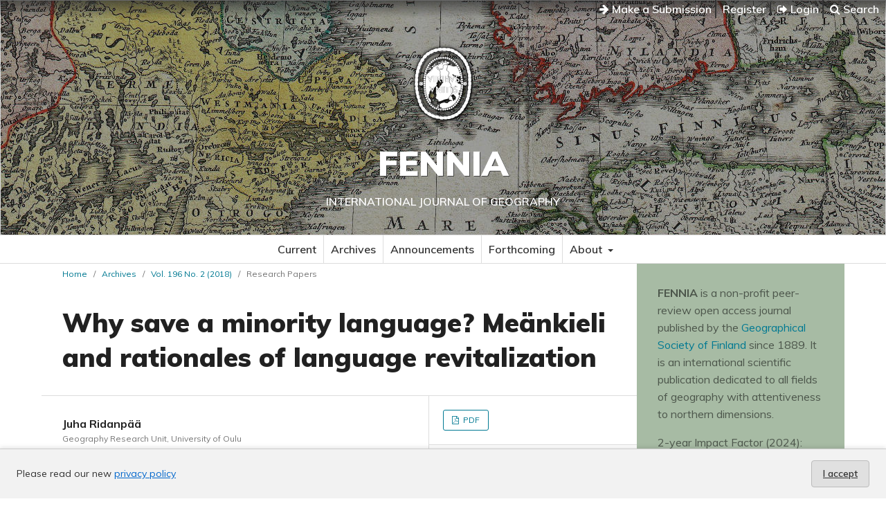

--- FILE ---
content_type: text/html; charset=utf-8
request_url: https://fennia.journal.fi/article/view/74047
body_size: 29552
content:
<!DOCTYPE html>
<html lang="en" xml:lang="en">
<head>
	<meta charset="utf-8">
	<meta name="viewport" content="width=device-width, initial-scale=1.0">
	<title>
		Why save a minority language? Meänkieli and rationales of language revitalization
							| Fennia - International Journal of Geography
			</title>

	
<meta name="generator" content="Open Journal Systems 3.4.0.9" />
<link rel="schema.DC" href="http://purl.org/dc/elements/1.1/" />
<meta name="DC.Creator.PersonalName" content="Juha Ridanpää"/>
<meta name="DC.Date.created" scheme="ISO8601" content="2018-11-29"/>
<meta name="DC.Date.dateSubmitted" scheme="ISO8601" content="2018-07-21"/>
<meta name="DC.Date.issued" scheme="ISO8601" content="2018-11-29"/>
<meta name="DC.Date.modified" scheme="ISO8601" content="2020-09-29"/>
<meta name="DC.Description" xml:lang="en" content="This article examines the rationales for language revitalization and their materialization on a local scale. The starting premise is that, due to specific social, cultural, as well as spatial circumstances, there exists a wide variety of rationalizations for why saving endangered languages is important. The complexity of the matter is discussed with regard to Meänkieli, a minority language spoken in northern Sweden, which has a long and unique history of marginalization. The article bases on group discussions conducted with Meänkieli speaking cultural activists in northern Sweden during the fall of 2015 and the spring of 2016. The present examination of the group discussions reveals how the rationales of saving the language are inherently interrelated with questions concerning identity formation, educational principles and the sovereignty of minority groups. The analysis also reveals how, due to the complex nature of local history, there is no consensus on whether the recent progress in language revitalization is unanimously a positive change or not."/>
<meta name="DC.Format" scheme="IMT" content="application/pdf"/>
<meta name="DC.Identifier" content="74047"/>
<meta name="DC.Identifier.pageNumber" content="187-203"/>
<meta name="DC.Identifier.DOI" content="10.11143/fennia.74047"/>
<meta name="DC.Identifier.URI" content="https://fennia.journal.fi/article/view/74047"/>
<meta name="DC.Language" scheme="ISO639-1" content="en"/>
<meta name="DC.Rights" content="Copyright (c) 2018 Juha Ridanpää"/>
<meta name="DC.Rights" content="https://creativecommons.org/licenses/by/4.0"/>
<meta name="DC.Source" content="Fennia - International Journal of Geography"/>
<meta name="DC.Source.ISSN" content="1798-5617"/>
<meta name="DC.Source.Issue" content="2"/>
<meta name="DC.Source.Volume" content="196"/>
<meta name="DC.Source.URI" content="https://fennia.journal.fi/"/>
<meta name="DC.Title" content="Why save a minority language? Meänkieli and rationales of language revitalization"/>
<meta name="DC.Type" content="Text.Serial.Journal"/>
<meta name="DC.Type.articleType" content="Research Papers"/>
<meta name="gs_meta_revision" content="1.1"/>
<meta name="citation_journal_title" content="Fennia - International Journal of Geography"/>
<meta name="citation_journal_abbrev" content="Fennia"/>
<meta name="citation_issn" content="1798-5617"/> 
<meta name="citation_author" content="Juha Ridanpää"/>
<meta name="citation_author_institution" content="Geography Research Unit, University of Oulu"/>
<meta name="citation_title" content="Why save a minority language? Meänkieli and rationales of language revitalization"/>
<meta name="citation_language" content="en"/>
<meta name="citation_date" content="2018/11/29"/>
<meta name="citation_volume" content="196"/>
<meta name="citation_issue" content="2"/>
<meta name="citation_firstpage" content="187"/>
<meta name="citation_lastpage" content="203"/>
<meta name="citation_doi" content="10.11143/fennia.74047"/>
<meta name="citation_abstract_html_url" content="https://fennia.journal.fi/article/view/74047"/>
<meta name="citation_abstract" xml:lang="en" content="This article examines the rationales for language revitalization and their materialization on a local scale. The starting premise is that, due to specific social, cultural, as well as spatial circumstances, there exists a wide variety of rationalizations for why saving endangered languages is important. The complexity of the matter is discussed with regard to Meänkieli, a minority language spoken in northern Sweden, which has a long and unique history of marginalization. The article bases on group discussions conducted with Meänkieli speaking cultural activists in northern Sweden during the fall of 2015 and the spring of 2016. The present examination of the group discussions reveals how the rationales of saving the language are inherently interrelated with questions concerning identity formation, educational principles and the sovereignty of minority groups. The analysis also reveals how, due to the complex nature of local history, there is no consensus on whether the recent progress in language revitalization is unanimously a positive change or not."/>
<meta name="citation_pdf_url" content="https://fennia.journal.fi/article/download/74047/38006"/>
<meta property="og:site_name" content="Fennia - International Journal of Geography"/>
<meta property="og:type" content="article"/>
<meta property="og:title" content="Why save a minority language? Meänkieli and rationales of language revitalization"/>
<meta name="description" property="og:description" content="
This article examines the rationales for language revitalization and their materialization on a local scale. The starting premise is that, due to specific social, cultural, as well as spatial circumstances, there exists a wide variety of rationalizations for why saving endangered languages is important. The complexity of the matter is discussed with regard to Meänkieli, a minority language spoken in northern Sweden, which has a long and unique history of marginalization. The article bases on group discussions conducted with Meänkieli speaking cultural activists in northern Sweden during the fall of 2015 and the spring of 2016. The present examination of the group discussions reveals how the rationales of saving the language are inherently interrelated with questions concerning identity formation, educational principles and the sovereignty of minority groups. The analysis also reveals how, due to the complex nature of local history, there is no consensus on whether the recent progress in language revitalization is unanimously a positive change or not.
"/>
<meta property="og:url" content="https://fennia.journal.fi/article/view/74047"/>
<meta name="og:locale" content="en"/>
<meta name="image" property="og:image" content="https://fennia.journal.fi/public/journals/30/pageHeaderLogoImage_en_US.png"/>
<meta name="article:published_time" content="2018-11-29"/>
<link rel="alternate" type="application/atom+xml" href="https://fennia.journal.fi/gateway/plugin/WebFeedGatewayPlugin/atom">
<link rel="alternate" type="application/rdf+xml" href="https://fennia.journal.fi/gateway/plugin/WebFeedGatewayPlugin/rss">
<link rel="alternate" type="application/rss+xml" href="https://fennia.journal.fi/gateway/plugin/WebFeedGatewayPlugin/rss2">
	<link rel="stylesheet" href="https://fennia.journal.fi/$$$call$$$/page/page/css?name=stylesheet" type="text/css" /><link rel="stylesheet" href="//fonts.googleapis.com/css?family=Muli:300,300i,400,400i,600,700,700i,900" type="text/css" /><link rel="stylesheet" href="https://fennia.journal.fi/lib/pkp/styles/fontawesome/fontawesome.css?v=3.4.0.9" type="text/css" /><link rel="stylesheet" href="https://fennia.journal.fi/plugins/generic/lucene/templates/lucene.css?v=3.4.0.9" type="text/css" /><link rel="stylesheet" href="https://fennia.journal.fi/plugins/generic/citationStyleLanguage/css/citationStyleLanguagePlugin.css?v=3.4.0.9" type="text/css" />
</head>
<body class="pkp_page_article pkp_op_view has_site_logo">

	<div class="cmp_skip_to_content">
		<a href="#pkp_content_main">Skip to main content</a>
		<a href="#pkp_content_nav">Skip to main navigation menu</a>
		<a href="#pkp_content_footer">Skip to site footer</a>
	</div>
	<div class="pkp_structure_page">
	
	<!-- Tämä on parent -->

				<header class="pkp_structure_head" id="headerNavigationContainer" role="banner">				

			<div class="pkp_head_wrapper">

			<nav class="pkp_navigation_user_wrapper navDropdownMenu" id="navigationUserWrapper" aria-label="User Navigation">
					<ul id="navigationUser" class="pkp_navigation_user pkp_nav_list">
					
						<li>
							<a href="https://fennia.journal.fi/about/submissions">
								<i class="fa fa-arrow-right" aria-hidden="true"></i> Make a Submission
							</a>
						</li>
					
																					<li><a href="https://fennia.journal.fi/user/register">Register</a></li>
														<li><a href="https://fennia.journal.fi/login"><i class="fa fa-sign-out" aria-hidden="true"></i> Login</a></li>
						
												
						<li>
													<a href="https://fennia.journal.fi/search">
		<span class="fa fa-search" aria-hidden="true"></span>
		Search
	</a>
						
						</li>
						
					</ul>
				</nav><!-- .pkp_navigation_user_wrapper -->			
			
			
								<div class="pkp_site_name_wrapper">
		
					<div class="pkp_title_group">
											<div class="pkp_site_name">
					
												
												<a href="https://fennia.journal.fi/index" class="is_img">
							<img src="https://fennia.journal.fi/public/journals/30/pageHeaderLogoImage_en_US.png" width="564" height="690" />
						</a>
												
													<a href="https://fennia.journal.fi/index" class="is_text">Fennia</a>
											
											</div>						
					
					<div class="pkp_site_name_small">International Journal of Geography</div>	
					</div>
				</div>

			</div>
		
		</header><!-- .pkp_structure_head -->
		
		
		
		<nav id="pkp_content_nav" class="pkp_site_nav_menu" aria-label="Site Navigation">
			<a id="siteNav"></a>
			<div class="pkp_navigation_primary_row">
				<div class="pkp_navigation_primary_wrapper">
									<ul id="navigationPrimary" class="pkp_navigation_primary pkp_nav_list">
								<li class="">
				<a href="https://fennia.journal.fi/issue/current">
					Current
				</a>
							</li>
								<li class="">
				<a href="https://fennia.journal.fi/issue/archive">
					Archives
				</a>
							</li>
								<li class="">
				<a href="https://fennia.journal.fi/announcement">
					Announcements
				</a>
							</li>
								<li class="">
				<a href="https://fennia.journal.fi/forthcoming">
					Forthcoming
				</a>
							</li>
								<li class="">
				<a href="https://fennia.journal.fi/about">
					About
				</a>
									<ul>
																					<li class="">
									<a href="https://fennia.journal.fi/about">
										About the Journal
									</a>
								</li>
																												<li class="">
									<a href="https://fennia.journal.fi/about/submissions">
										Submissions
									</a>
								</li>
																												<li class="">
									<a href="https://fennia.journal.fi/about/editorialTeam">
										Editorial Team and Board
									</a>
								</li>
																												<li class="">
									<a href="https://fennia.journal.fi/about/contact">
										Contact
									</a>
								</li>
																		</ul>
							</li>
			</ul>

		
				</div>
			</div>
		</nav>

						<div class="pkp_structure_content has_sidebar">
			<div id="pkp_content_main" class="pkp_structure_main" role="main">

<div class="page page_article">
			<nav class="cmp_breadcrumbs" role="navigation" aria-label="You are here:">
	<ol>
		<li>
			<a href="https://fennia.journal.fi/index">
				Home
			</a>
			<span class="separator">/</span>
		</li>
		<li>
			<a href="https://fennia.journal.fi/issue/archive">
				Archives
			</a>
			<span class="separator">/</span>
		</li>
					<li>
				<a href="https://fennia.journal.fi/issue/view/4745">
					Vol. 196 No. 2 (2018)
				</a>
				<span class="separator">/</span>
			</li>
				<li class="current" aria-current="page">
			<span aria-current="page">
									Research Papers
							</span>
		</li>
	</ol>
</nav>
	
		  	 <article class="obj_article_details">

		
	<h1 class="page_title">
		Why save a minority language? Meänkieli and rationales of language revitalization
	</h1>

	
	<div class="row">
		<div class="main_entry">

							<section class="item authors">
					<h2 class="pkp_screen_reader">Authors</h2>
					<ul class="authors">
											<li>
							<span class="name">
								Juha Ridanpää
							</span>
															<span class="affiliation">
									Geography Research Unit, University of Oulu
																	</span>
																																		</li>
										</ul>
				</section>
			
																	<section class="item doi">
					<h2 class="label">
												DOI:
					</h2>
					<span class="value">
						<a href="https://doi.org/10.11143/fennia.74047">
							https://doi.org/10.11143/fennia.74047
						</a>
					</span>
				</section>
			

						
										<section class="item abstract">
					<h2 class="label">Abstract</h2>
					<p>This article examines the rationales for language revitalization and their materialization on a local scale. The starting premise is that, due to specific social, cultural, as well as spatial circumstances, there exists a wide variety of rationalizations for why saving endangered languages is important. The complexity of the matter is discussed with regard to Meänkieli, a minority language spoken in northern Sweden, which has a long and unique history of marginalization. The article bases on group discussions conducted with Meänkieli speaking cultural activists in northern Sweden during the fall of 2015 and the spring of 2016. The present examination of the group discussions reveals how the rationales of saving the language are inherently interrelated with questions concerning identity formation, educational principles and the sovereignty of minority groups. The analysis also reveals how, due to the complex nature of local history, there is no consensus on whether the recent progress in language revitalization is unanimously a positive change or not.</p>
				</section>
			
			

													
						
		</div><!-- .main_entry -->

		<div class="entry_details">

										<div class="item galleys">
					<h2 class="pkp_screen_reader">
						Downloads
					</h2>
					<ul class="value galleys_links">
													<li>
								
	
													

<a class="obj_galley_link pdf" href="https://fennia.journal.fi/article/view/74047/38006">
		
	PDF

	</a>
							</li>
											</ul>
				</div>
						
						<div class="item published">
				<section class="sub_item">
					<h2 class="label">
						Published
					</h2>
					<div class="value">
																			<span>2018-11-29</span>
																	</div>
				</section>
							</div>
			
						
										<div class="item issue">

											<section class="sub_item">
							<h2 class="label">
								Issue
							</h2>
							<div class="value">
								<a class="title" href="https://fennia.journal.fi/issue/view/4745">
									Vol. 196 No. 2 (2018)
								</a>
							</div>
						</section>
					
											<section class="sub_item">
							<h2 class="label">
								Section
							</h2>
							<div class="value">
								Research Papers
							</div>
						</section>
					
									</div>
			
						
										<div class="item copyright">
					<h2 class="label">
						License
					</h2>
																										<p>Copyright (c) 2018 Juha Ridanpää</p>
														<a rel="license" href="https://creativecommons.org/licenses/by/4.0/"><img alt="Creative Commons License" src="//i.creativecommons.org/l/by/4.0/88x31.png" /></a><p>This work is licensed under a <a rel="license" href="https://creativecommons.org/licenses/by/4.0/">Creative Commons Attribution 4.0 International License</a>.</p>
															</div>
			
				<div class="item citation">
		<section class="sub_item citation_display">
			<h2 class="label">
				How to Cite
			</h2>
			<div class="value">
				<div id="citationOutput" role="region" aria-live="polite">
					<div class="csl-bib-body">
  <div class="csl-entry">Ridanpää, J. (2018). Why save a minority language? Meänkieli and rationales of language revitalization. <i>Fennia - International Journal of Geography</i>, <i>196</i>(2), 187-203. <a href="https://doi.org/10.11143/fennia.74047">https://doi.org/10.11143/fennia.74047</a></div>
</div>
				</div>
				<div class="citation_formats">
					<button class="citation_formats_button label" aria-controls="cslCitationFormats" aria-expanded="false" data-csl-dropdown="true">
						More Citation Formats
					</button>
					<div id="cslCitationFormats" class="citation_formats_list" aria-hidden="true">
						<ul class="citation_formats_styles">
															<li>
									<a
											rel="nofollow"
											aria-controls="citationOutput"
											href="https://fennia.journal.fi/citationstylelanguage/get/acm-sig-proceedings?submissionId=74047&amp;publicationId=38917&amp;issueId=4745"
											data-load-citation
											data-json-href="https://fennia.journal.fi/citationstylelanguage/get/acm-sig-proceedings?submissionId=74047&amp;publicationId=38917&amp;issueId=4745&amp;return=json"
									>
										ACM
									</a>
								</li>
															<li>
									<a
											rel="nofollow"
											aria-controls="citationOutput"
											href="https://fennia.journal.fi/citationstylelanguage/get/acs-nano?submissionId=74047&amp;publicationId=38917&amp;issueId=4745"
											data-load-citation
											data-json-href="https://fennia.journal.fi/citationstylelanguage/get/acs-nano?submissionId=74047&amp;publicationId=38917&amp;issueId=4745&amp;return=json"
									>
										ACS
									</a>
								</li>
															<li>
									<a
											rel="nofollow"
											aria-controls="citationOutput"
											href="https://fennia.journal.fi/citationstylelanguage/get/apa?submissionId=74047&amp;publicationId=38917&amp;issueId=4745"
											data-load-citation
											data-json-href="https://fennia.journal.fi/citationstylelanguage/get/apa?submissionId=74047&amp;publicationId=38917&amp;issueId=4745&amp;return=json"
									>
										APA
									</a>
								</li>
															<li>
									<a
											rel="nofollow"
											aria-controls="citationOutput"
											href="https://fennia.journal.fi/citationstylelanguage/get/associacao-brasileira-de-normas-tecnicas?submissionId=74047&amp;publicationId=38917&amp;issueId=4745"
											data-load-citation
											data-json-href="https://fennia.journal.fi/citationstylelanguage/get/associacao-brasileira-de-normas-tecnicas?submissionId=74047&amp;publicationId=38917&amp;issueId=4745&amp;return=json"
									>
										ABNT
									</a>
								</li>
															<li>
									<a
											rel="nofollow"
											aria-controls="citationOutput"
											href="https://fennia.journal.fi/citationstylelanguage/get/chicago-author-date?submissionId=74047&amp;publicationId=38917&amp;issueId=4745"
											data-load-citation
											data-json-href="https://fennia.journal.fi/citationstylelanguage/get/chicago-author-date?submissionId=74047&amp;publicationId=38917&amp;issueId=4745&amp;return=json"
									>
										Chicago
									</a>
								</li>
															<li>
									<a
											rel="nofollow"
											aria-controls="citationOutput"
											href="https://fennia.journal.fi/citationstylelanguage/get/harvard-cite-them-right?submissionId=74047&amp;publicationId=38917&amp;issueId=4745"
											data-load-citation
											data-json-href="https://fennia.journal.fi/citationstylelanguage/get/harvard-cite-them-right?submissionId=74047&amp;publicationId=38917&amp;issueId=4745&amp;return=json"
									>
										Harvard
									</a>
								</li>
															<li>
									<a
											rel="nofollow"
											aria-controls="citationOutput"
											href="https://fennia.journal.fi/citationstylelanguage/get/ieee?submissionId=74047&amp;publicationId=38917&amp;issueId=4745"
											data-load-citation
											data-json-href="https://fennia.journal.fi/citationstylelanguage/get/ieee?submissionId=74047&amp;publicationId=38917&amp;issueId=4745&amp;return=json"
									>
										IEEE
									</a>
								</li>
															<li>
									<a
											rel="nofollow"
											aria-controls="citationOutput"
											href="https://fennia.journal.fi/citationstylelanguage/get/modern-language-association?submissionId=74047&amp;publicationId=38917&amp;issueId=4745"
											data-load-citation
											data-json-href="https://fennia.journal.fi/citationstylelanguage/get/modern-language-association?submissionId=74047&amp;publicationId=38917&amp;issueId=4745&amp;return=json"
									>
										MLA
									</a>
								</li>
															<li>
									<a
											rel="nofollow"
											aria-controls="citationOutput"
											href="https://fennia.journal.fi/citationstylelanguage/get/turabian-fullnote-bibliography?submissionId=74047&amp;publicationId=38917&amp;issueId=4745"
											data-load-citation
											data-json-href="https://fennia.journal.fi/citationstylelanguage/get/turabian-fullnote-bibliography?submissionId=74047&amp;publicationId=38917&amp;issueId=4745&amp;return=json"
									>
										Turabian
									</a>
								</li>
															<li>
									<a
											rel="nofollow"
											aria-controls="citationOutput"
											href="https://fennia.journal.fi/citationstylelanguage/get/vancouver?submissionId=74047&amp;publicationId=38917&amp;issueId=4745"
											data-load-citation
											data-json-href="https://fennia.journal.fi/citationstylelanguage/get/vancouver?submissionId=74047&amp;publicationId=38917&amp;issueId=4745&amp;return=json"
									>
										Vancouver
									</a>
								</li>
															<li>
									<a
											rel="nofollow"
											aria-controls="citationOutput"
											href="https://fennia.journal.fi/citationstylelanguage/get/ama?submissionId=74047&amp;publicationId=38917&amp;issueId=4745"
											data-load-citation
											data-json-href="https://fennia.journal.fi/citationstylelanguage/get/ama?submissionId=74047&amp;publicationId=38917&amp;issueId=4745&amp;return=json"
									>
										AMA
									</a>
								</li>
													</ul>
													<div class="label">
								Download Citation
							</div>
							<ul class="citation_formats_styles">
																	<li>
										<a href="https://fennia.journal.fi/citationstylelanguage/download/ris?submissionId=74047&amp;publicationId=38917&amp;issueId=4745">
											<span class="fa fa-download"></span>
											Endnote/Zotero/Mendeley (RIS)
										</a>
									</li>
																	<li>
										<a href="https://fennia.journal.fi/citationstylelanguage/download/bibtex?submissionId=74047&amp;publicationId=38917&amp;issueId=4745">
											<span class="fa fa-download"></span>
											BibTeX
										</a>
									</li>
															</ul>
											</div>
				</div>
			</div>
		</section>
	</div>


		</div><!-- .entry_details -->
	</div><!-- .row -->

</article>
	

</div><!-- .page -->

	</div><!-- pkp_structure_main -->

									<div class="pkp_structure_sidebar left" role="complementary">
				<div class="pkp_block block_custom" id="customblock-esittely">
	<h2 class="title pkp_screen_reader">esittely</h2>
	<div class="content">
		<p><strong>FENNIA</strong> is a non-profit peer-review open access journal published by the&nbsp;<a href="http://geography.fi/" target="_blank" rel="noopener">Geographical Society of Finland</a> since 1889. It is an international scientific publication dedicated to all fields of geography with attentiveness to northern dimensions.</p>
<p>2-year Impact Factor (2024): <a href="https://www.scimagojr.com/journalsearch.php?q=fennia" target="_blank" rel="noopener">1.341</a></p>
	</div>
</div>
<div class="pkp_block block_custom" id="customblock-logot">
	<h2 class="title pkp_screen_reader">logot</h2>
	<div class="content">
		<div class="fennia-logos"><a href="https://doaj.org/" target="_blank" rel="noopener"><img src="/public/site/images/admin/DOAJ_Indexed_logo_large_(2).png" alt="" width="225" height="114"></a>
<p><a href="http://publicationethics.org/" target="_blank" rel="noopener"><img src="/public/site/images/admin/cope-logo-web-350.png" alt="" width="218" height="187"></a></p>
<p><a href="https://www.tsv.fi/en/services/label-for-peer-reviewed-scholarly-publications" target="_blank" rel="noopener"><img src="/public/site/images/admin/prlabel-large.jpg" alt=""></a></p>
<p><a href="https://creativecommons.org/licenses/by/4.0/" target="_blank" rel="noopener"><img src="/public/site/images/admin/CC-BY_icon.svg_.png" alt="" width="219" height="77"></a></p>
<p><a href="http://ip-science.thomsonreuters.com/cgi-bin/jrnlst/jlresults.cgi?PC=MASTER&amp;Word=fennia" target="_blank" rel="noopener"><img src="/public/site/images/admin/trlogo.png" alt=""></a></p>
<p><img src="https://fennia.journal.fi/public/site/images/hansalo/mceclip0.jpg" width="254" height="136"></p>
</div>
	</div>
</div>
<div class="pkp_block block_web_feed">
	<h2 class="title">Latest publications</h2>
	<div class="content">
		<ul>
			<li>
				<a href="https://fennia.journal.fi/gateway/plugin/WebFeedGatewayPlugin/atom">
					<img src="https://fennia.journal.fi/lib/pkp/templates/images/atom.svg" alt="Atom logo">
				</a>
			</li>
			<li>
				<a href="https://fennia.journal.fi/gateway/plugin/WebFeedGatewayPlugin/rss2">
					<img src="https://fennia.journal.fi/lib/pkp/templates/images/rss20_logo.svg" alt="RSS2 logo">
				</a>
			</li>
			<li>
				<a href="https://fennia.journal.fi/gateway/plugin/WebFeedGatewayPlugin/rss">
					<img src="https://fennia.journal.fi/lib/pkp/templates/images/rss10_logo.svg" alt="RSS1 logo">
				</a>
			</li>
		</ul>
	</div>
</div>

			</div><!-- pkp_sidebar.left -->
			</div><!-- pkp_structure_content -->

<div class="pkp_structure_footer_wrapper" role="contentinfo">
	<a id="pkp_content_footer"></a>

	<div class="pkp_structure_footer">

			<div class="pkp_footer_content">
																														<p> eISSN 1798-5617</p>
							</div>
		
		<div class="footer_journalfi" role="complementary" aria-label="Journal.fi">
			<a href="http://journal.fi">
				<img alt="Journal.fi" src="https://fennia.journal.fi/plugins/themes/tsvJournal2/images/journalfi-grey-transparent.png">
			</a>
		</div>

		<div class="pkp_brand_footer">
			<a href="https://fennia.journal.fi/about/aboutThisPublishingSystem">
				<img alt="More information about the publishing system, Platform and Workflow by OJS/PKP." src="https://fennia.journal.fi/plugins/themes/tsvJournal2/images/ojs_brand2.png">
			</a>
		</div>
	</div>

	<div class="accessibility_tsv"><span><a href="https://journal.fi/accessibility/">Accessibility</a></span></div>

</div><!-- pkp_structure_footer_wrapper -->

</div><!-- pkp_structure_page -->

<script src="https://fennia.journal.fi/plugins/themes/tsvJournal2/js/jquery-3.7.1.min.js?v=3.4.0.9" type="text/javascript"></script><script src="https://fennia.journal.fi/plugins/themes/tsvJournal2/js/jquery-ui.min.js?v=3.4.0.9" type="text/javascript"></script><script src="https://fennia.journal.fi/lib/pkp/js/lib/jquery/plugins/jquery.tag-it.js?v=3.4.0.9" type="text/javascript"></script><script src="https://fennia.journal.fi/plugins/themes/tsvJournal2/js/lib/popper/popper.js?v=3.4.0.9" type="text/javascript"></script><script src="https://fennia.journal.fi/plugins/themes/tsvJournal2/js/lib/bootstrap/util.js?v=3.4.0.9" type="text/javascript"></script><script src="https://fennia.journal.fi/plugins/themes/tsvJournal2/js/lib/bootstrap/dropdown.js?v=3.4.0.9" type="text/javascript"></script><script src="https://fennia.journal.fi/plugins/themes/tsvJournal2/js/main.js?v=3.4.0.9" type="text/javascript"></script><script src="https://fennia.journal.fi/plugins/generic/citationStyleLanguage/js/articleCitation.js?v=3.4.0.9" type="text/javascript"></script>

<style>
  #cookiesNotification {
    position: fixed;
    bottom: 0;
    left: 0;
    width: 100%;
    background: #f2f2f2; /* light neutral background */
    color: #333; /* dark gray text */
    padding: 16px 24px;
    font-size: 14px;
    line-height: 1.5;
    display: flex;
    align-items: center;
    justify-content: space-between;
    flex-wrap: wrap;
    border-top: 1px solid #ccc;
    box-shadow: 0 -2px 6px rgba(0, 0, 0, 0.1);
    z-index: 9999;
  }

  #cookiesNotification a {
    color: #0066cc; /* standard link blue */
    text-decoration: underline;
  }

  #cookiesNotification .cookie-accept {
    background-color: #e0e0e0; /* light gray button */
    color: #333;
    border: 1px solid #bbb;
    border-radius: 4px;
    padding: 8px 16px;
    font-weight: 600;
    cursor: pointer;
    transition: background-color 0.2s ease-in-out, border-color 0.2s;
  }

  #cookiesNotification .cookie-accept:hover {
    background-color: #d5d5d5;
    border-color: #999;
  }

  @media (max-width: 600px) {
    #cookiesNotification {
      flex-direction: column;
      align-items: flex-start;
      gap: 10px;
    }
    #cookiesNotification .cookie-accept {
      align-self: flex-end;
    }
  }
</style>


<div id="cookiesNotification">
  <span>
    Please read our new <a href="https://journal.fi/index/about/privacy">privacy policy</a>
  </span>
  <a href="?acceptCookies=1" class="cookie-accept">
    I accept
  </a>
</div>
</body>
</html>